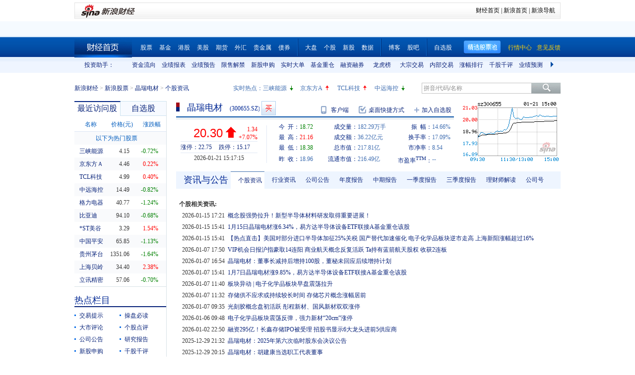

--- FILE ---
content_type: text/html; charset=gbk
request_url: http://vip.stock.finance.sina.com.cn/corp/go.php/vCB_AllNewsStock/symbol/sz300655.phtml
body_size: 13795
content:
<!doctype html>
<html>
<head>

<title>晶瑞电材(300655)个股资讯_新浪财经_新浪网</title>
<meta name="Keywords" content="晶瑞电材个股资讯,300655个股资讯,新浪财经晶瑞电材(300655)个股资讯" />
<meta name="Description" content="新浪财经晶瑞电材(300655)行情中心,为您提供晶瑞电材(300655)个股资讯信息数据查询." />
<meta http-equiv="Content-Type" content="text/html; charset=gb2312" />
<meta http-equiv="Content-Security-Policy" content="upgrade-insecure-requests">

<!--<link rel="Stylesheet" type="text/css" href="http://vip.stock.finance.sina.com.cn/corp/view/style/hangqing.css?ts=1.0" />-->
<link rel="Stylesheet" type="text/css" href="//n.sinaimg.cn/finance/stock/hq/src/hangqing.css?ts=1.0" />
<link rel="Stylesheet" type="text/css" href="http://vip.stock.finance.sina.com.cn/corp/view/style/dadan.css" />
<script src="http://www.sinaimg.cn/dy/js/jquery/jquery-1.7.2.min.js"></script>
<script type="text/javascript" src="http://finance.sina.com.cn/basejs/tool.js"></script>
<script type="text/javascript" src="http://finance.sina.com.cn/basejs/dataDrawer.js"></script>
<script src="http://i.sso.sina.com.cn/js/ssologin.js" type="text/javascript"></script>
<script src="http://finance.sina.com.cn/realstock/company/hotstock_daily_a.js"></script>

<script src="http://finance.sina.com.cn/realstock/company/sz300655/jsvar.js"></script>
<script type="text/javascript">
    var page_symbol = "sz300655";
	var page_name = "个股资讯";
/* BHPsnK7Cm94I1m1LT9oBbUxsAQI/tgPKy65jyFVorJxI+1EIO93Qt424Ixf9wBWPIGXcpKaSbXdJW/qND1DBRMwXtjHUVq5WkIPxRu8dYiHSMhK2rd+G4J8fJTsDMDuXXBGaU/JHe5/+DqKHxzt6MVAozqAWiOvIC008Tg== */
    //HOTSTOCK
	var hq_str_CFF_LIST="IF1309,IF1310,IF1312,IF1403";
    var bkSymbol = '';
    var wbAppKey = '3202088101';
	var mrq_mgsy = 0;
    var flashURL = 'http://finance.sina.com.cn/flash/cn.swf';

	//相关期货
	var RS = {};
	RS.corr_future = [];

/* aakhGmE98ukLIEw8saxPDzCRA32ofQbuZSCS/mEhxJJ8CdDKeSGGpRS/XExuxlvKqKRGdT/GY7cRrGaiEZ4xY8usVStXHA/KsVBPkl4xJZFQW7O8TOLuJ91WOi+jpDPU/MIG4IYQIsfhE2uejazG4F8ciEd+qXI2XPf+h/InzRQvIq3PRXmVN0nl4xTmRk6g1iu8G0RvbF1iCxhOIjk9oQ== */


//综合评级级别
var gradeLevel = 0;
//综合评级研究报告数量 ( TODO PHP写进页面)
var gradeAmt = 0;
//新股发行 增发  配股 现金分红
var bonus=[0,0,0,0];

/* 9P9++LWbuYr1M5AvHjt577edAmFLWT46g9UKY8oyOFZyLqqWUi0c6CWojvDUP1G/VqWML1qq8CKzxAZMYJvZdkjLtMsntNqj2EQPRA2YCAl1KL/qm0X2I7Z1CyNUhRkVpccsindNuPvJQpN1T/GINn5v7hJaxHx9qVcnzwhbvWQptDhrcoow3tbUe752LxxKw9o4PspURwSf6P1rS1cc+ihj6O8rIeHxosuZ8Q== */
</script>

<!--环球市场滚动条，依赖jquery，tool，dataDrawer-->
<script type="text/javascript" src="http://finance.sina.com.cn/basejs/gloabal_index_scroller.js"></script>

<!--搜索建议，无依赖-->
<script type="text/javascript" src="http://finance.sina.com.cn/basejs/suggestServer.js"></script>

<!--登录层，无依赖-->
<script type="text/javascript" src="http://finance.sina.com.cn/basejs/loginLayer.js"></script>

<!--行情页JS，依赖tool,ssologin-->
<!--<script src="http://vip.stock.finance.sina.com.cn/corp/view/script/hangqing.js"></script>-->
<!--<script type="text/javascript" src="http://n.sinaimg.cn/finance/66ceb6d9/20180326/hangqing.js?cn=1.2"></script>-->
<script type="text/javascript" src="//n.sinaimg.cn/finance/cn_bill/hangqing.js?cn=2.02"></script>

<script type="text/javascript">
//symbol:股票代码，num:单页的数量，page:第几页，sort:排序方式，asc：升序，volume：大单的数量，type：筛选方式，day：日期
var globalFilter = {"symbol":"sz300655", "num": 60, "page":1, "sort":"ticktime", "asc":0, "volume":40000, "amount":0, "type":0, "day":""};
//获取标准北京时间
//var StandardBJTime = Math.round(new Date().getTime() / 1000);
//$.getScript('http://counter.sina.com.cn/time?fm=JS');
</script>
</head>
<body>

<div class="wrap">
    <div class="secondaryHeader">
	    <div class="sHBorder">
		    <div class="sHLogo"><span><a href="http://finance.sina.com.cn/"><img src="http://i1.sinaimg.cn/dy/images/header/2009/standardl2nav_sina_new.gif" alt="新浪网" /></a><a href="http://finance.sina.com.cn/"><img src="http://i2.sinaimg.cn/dy/images/header/2009/standardl2nav_finance.gif" alt="新浪财经" /></a></span></div>
		    <div class="sHLinks"><a href="http://finance.sina.com.cn/">财经首页</a>&nbsp;|&nbsp;<a href="http://www.sina.com.cn/">新浪首页</a>&nbsp;|&nbsp;<a href="http://news.sina.com.cn/guide/">新浪导航</a></div>
	    </div>
    </div>
</div>
<!--end of 头部-->
<!--<div class="wrap topAD">
    <iframe src="http://finance.sina.com.cn/iframe/463/2008/0616/3.html" width="980" height="95" marginheight="0" marginwidth="0" scrolling="no" frameborder="0"></iframe>
</div>
--><!--顶部广告-->
<div class="tui">
	<div class="wrap">
		<script type="text/javascript">
		new GlobalIndexScroller(
			[
				[
					['sh000001','上证指数','cn','rup','http://biz.finance.sina.com.cn/suggest/lookup_n.php?q=sh000001&country=stock','','now,changeP,amount'],
					['sz399001','深证成指','cn','rup','http://biz.finance.sina.com.cn/suggest/lookup_n.php?q=sz399001&country=stock','','now,changeP,amount'],
					['sz399006','创业板指','cn','rup','http://biz.finance.sina.com.cn/suggest/lookup_n.php?q=sz399006&country=stock','','now,changeP,amount'],
					['HSI','恒生指数','hk','gup','http://biz.finance.sina.com.cn/suggest/lookup_n.php?q=HSI&country=hkstock']
				],
				[
					['.dji','道琼斯','us','gup','http://biz.finance.sina.com.cn/suggest/lookup_n.php?q=.dji&country=usstock'],
					['ixic','纳斯达克','us','gup','http://biz.finance.sina.com.cn/suggest/lookup_n.php?q=ixic&country=usstock'],
					['SX5E','斯托克50','b','gup',''],
					['UKX','英金融时报指数','b','gup',''],
					['NKY','日经指数','b','gup','']
				],
				[
					['CL','NYMEX原油','hf','gup','http://finance.sina.com.cn/money/future/CL/quote.shtml'],
					['GC','COMEX黄金','hf','gup','http://finance.sina.com.cn/money/future/quote_hf.html?GC'],
					['SI','COMEX白银','hf','gup','http://finance.sina.com.cn/money/future/quote_hf.html?SI'],
					['CAD','LME铜','hf','gup','http://finance.sina.com.cn/money/future/quote_hf.html?CAD']
				]
			]).stop();
		</script>
	</div>
</div>
<!--end of 环球市场滚动条-->
<div class="nav">
    <div class="wrap">
        <span class="a_right">
			<a href="http://vip.stock.finance.sina.com.cn/mkt/"><font color="#FAD00D">行情中心</font></a>
            <a href="https://gu.sina.cn/pc/feedback/"><font color="#FAD00D">意见反馈</font></a>
        </span>
        <a class="jxDown hideword" id="jxDown" suda-uatrack="key=nc2012_click&value=jxgpc_on">精选股票池</a>
        <a href="http://finance.sina.com.cn/" class="index hideword" target="_blank">财经首页</a><a href="http://finance.sina.com.cn/stock/index.shtml" target="_blank">股票</a><a href="http://finance.sina.com.cn/fund/index.shtml" target="_blank">基金</a><a href="http://finance.sina.com.cn/stock/hkstock/index.shtml" target="_blank">港股</a><a href="http://finance.sina.com.cn/stock/usstock/index.shtml" target="_blank">美股</a><a href="http://finance.sina.com.cn/futuremarket/" target="_blank">期货</a><a href="http://finance.sina.com.cn/forex/" target="_blank">外汇</a><a href="http://finance.sina.com.cn/nmetal/" target="_blank">贵金属</a><a href="http://finance.sina.com.cn/bond/" target="_blank">债券</a><span class="spliter"></span><a href="http://finance.sina.com.cn/column/jsy.html" target="_blank">大盘</a><a href="http://finance.sina.com.cn/column/ggdp.html" target="_blank">个股</a><a href="http://finance.sina.com.cn/stock/newstock/index.shtml" target="_blank">新股</a><a href="http://vip.stock.finance.sina.com.cn/q/go.php/vIR_CustomSearch/index.phtml" target="_blank">数据</a><span class="spliter"></span><a href="http://blog.sina.com.cn/lm/stock/" target="_blank">博客</a><a href="http://guba.sina.com.cn/" target="_blank">股吧</a><span class="spliter"></span><a href="http://vip.stock.finance.sina.com.cn/portfolio/main.php" target="_blank">自选股</a>
    </div>
</div>
<!--end of 导航-->
<div class="assistant">
	<div class="wrap clearfix">
		<div class="assistant-title">投资助手：</div>
        <div class="assistant-wrap">
        	<ul>
            	<li><a href="http://vip.stock.finance.sina.com.cn/moneyflow/" target="_blank" title="资金流向">资金流向</a></li>
                <li><a href="http://vip.stock.finance.sina.com.cn/q/go.php/vFinanceAnalyze/kind/mainindex/index.phtml" target="_blank" title="业绩报表">业绩报表</a></li>
                <li><a href="http://vip.stock.finance.sina.com.cn/q/go.php/vFinanceAnalyze/kind/performance/index.phtml" target="_blank" title="业绩预告">业绩预告</a></li>
                <li><a href="http://vip.stock.finance.sina.com.cn/q/go.php/vInvestConsult/kind/xsjj/index.phtml" target="_blank" title="限售解禁">限售解禁</a></li>
				<li><a href="http://vip.stock.finance.sina.com.cn/corp/go.php/vRPD_NewStockIssue/page/1.phtml" target="_blank" title="新股申购">新股申购</a></li>
                <li><a href="http://vip.stock.finance.sina.com.cn/quotes_service/view/cn_bill_sum.php" target="_blank" title="实时大单">实时大单</a></li>
                <li><a href="http://vip.stock.finance.sina.com.cn/fund_center/index.html#jjcczcg" target="_blank" title="基金重仓">基金重仓</a></li>
                <li><a href="http://vip.stock.finance.sina.com.cn/q/go.php/vInvestConsult/kind/rzrq/index.phtml" target="_blank" title="融资融券">融资融券</a></li>
                <li><a href="http://vip.stock.finance.sina.com.cn/q/go.php/vInvestConsult/kind/lhb/index.phtml" target="_blank" title="龙虎榜">龙虎榜</a></li>
				<li><a href="http://vip.stock.finance.sina.com.cn/q/go.php/vInvestConsult/kind/dzjy/index.phtml" target="_blank" title="大宗交易">大宗交易</a></li>
				<li><a href="http://vip.stock.finance.sina.com.cn/q/go.php/vInvestConsult/kind/nbjy/index.phtml" target="_blank" title="内部交易">内部交易</a></li>
                <li><a href="http://vip.stock.finance.sina.com.cn/mkt/#stock_hs_up" target="_blank" title="涨幅排行">涨幅排行</a></li>
				<li><a href="http://vip.stock.finance.sina.com.cn/q/go.php/vInvestConsult/kind/qgqp/index.phtml" target="_blank" title="千股千评">千股千评</a></li>
                <li><a href="http://vip.stock.finance.sina.com.cn/q/go.php/vPerformancePrediction/kind/eps/index.phtml" target="_blank" title="业绩预测">业绩预测</a></li>
				<li><a href="http://vip.stock.finance.sina.com.cn/q/go.php/vIR_RatingNewest/index.phtml" target="_blank" title="券商评级">券商评级</a></li>
                <li><a href="http://screener.finance.sina.com.cn/?f=stock" target="_blank" title="条件选股">条件选股</a></li>
                <li><a href="http://vip.stock.finance.sina.com.cn/datacenter/hqstat.html#jdgd" target="_blank" title="阶段统计">阶段统计</a></li>
                <li><a href="http://finance.sina.com.cn/money/globalindex/" target="_blank" title="环球股指">环球股指</a></li>
                <li><a href="http://finance.sina.com.cn/qizhi/hs300.html" target="_blank" title="沪深300">沪深300</a></li>
                <li><a href="http://biz.finance.sina.com.cn/company/compare/compare.php?stock_code=000001" target="_blank" title="财务对比">财务对比</a></li>
            </ul>
        </div>
        <a href="javascript:;" class="prevBtn">上一组</a>
        <a href="javascript:;" class="nextBtn">下一组</a>
	</div>
</div>
<!--end of 投资助手-->
<style>
.assistant {background:url(http://www.sinaimg.cn/cj/realstock/2012/images/back_r_h.2.png) 0 -176px repeat-x;}
.assistant .wrap {position:relative;}
.assistant-title {float:left; width:80px; height:32px; text-align:right; line-height:32px; color:#0a227a;}
.assistant-wrap {float:left; _display:inline; position:relative; width:840px; height:32px; overflow:hidden; margin-left:30px;}
.assistant-wrap ul {width:9000px; position:absolute; left:0; top:0;}
.assistant-wrap li {float:left; width:60px; text-align:center; line-height:32px;}
.assistant-wrap li a,
.assistant-wrap li a:visited,
.assistant-wrap li a:hover {color:#0a227a;}
.assistant .prevBtn,
.assistant .nextBtn {position:absolute; top:0; height:32px; width:30px; line-height:99; overflow:hidden; background-image:url(http://vip.stock.finance.sina.com.cn/corp/view/images/icon.png);}
.assistant .prevBtn {left:80px; background-position:12px 9px;}
.assistant .nextBtn {right:0px; background-position:10px -21px;}
</style>
<script>
(function($){
	var $prevBtn = $(".assistant .prevBtn");
	var $nextBtn = $(".assistant .nextBtn");
	var $ul = $(".assistant-wrap ul");
	var $aLi = $(".assistant-wrap li");
	var wrapWidth = $(".assistant-wrap").width();
	var totalWidth = $aLi.width() * $aLi.length;
	
	$prevBtn.click(function(){
		var newLeft = $ul.position().left + 60 * 5;
		if(newLeft > 0) {
			$ul.stop().animate({"left":0},function(){
				$nextBtn.show();
				$prevBtn.hide();
			})
			return;
		}
		$ul.stop().animate({"left":newLeft},function(){
			$nextBtn.show();
		});
	})
	
	$nextBtn.click(function(){
		var newLeft = $ul.position().left - 60 * 5;
		if(newLeft < wrapWidth - totalWidth) {
			newLeft = wrapWidth - totalWidth;
			$ul.stop().animate({"left":newLeft},function(){
				$prevBtn.show();
				$nextBtn.hide();
			})
			return;
		}
		$ul.stop().animate({"left":newLeft},function(){
			$prevBtn.show();	
		});
	})
	
	$prevBtn.hide();
	if(totalWidth <= wrapWidth) {
		$nextBtn.hide();	
	}
})(jQuery)
</script>
<div class="topbar">
    <div class="wrap clearfix">
        <div class="crumbs a_blue_d_all">
            <a href="http://finance.sina.com.cn/">新浪财经</a> &gt; <a href="http://finance.sina.com.cn/stock/">新浪股票</a> &gt; <a href="http://finance.sina.com.cn/realstock/company/sz300655/nc.shtml">晶瑞电材</a> &gt; <span>个股资讯</span>
        </div>
        <div class="search">
            <form action="http://biz.finance.sina.com.cn/suggest/lookup_n.php" method="get">
                <input type="text" id="suggest_top" name="q" autocomplete="off" class="txt" onfocus="this.style.color='#333';" onblur="if(this.value == '')this.style.color='';" /><input type="submit" class="btn" value="" />
                <input type="hidden" name="country" value="stock" />
            </form>
            <script type="text/javascript">
                var suggest0 = new SuggestServer();
                suggest0.bind({
                    "input": "suggest_top", //*(必选) 指定suggest绑定的对象 [string|HTMLElement.input]
                    "value": "@2@",
                    //~  "loader": "suggest_loader", // 可指定js读取用的公共容器 [string|HTMLElement]
                    "default": "拼音/代码/名称", // 可指定input默认值 [string] 默认空
                    "type": "stock", // 类型 [string] 例如"stock"、"23"、"11,12"
                    "link": "http://biz.finance.sina.com.cn/suggest/lookup_n.php?country=@type@&q=@code@", // 备选项点击的url 不设置则不可点击 [string]
                    "target" : "_self",
                    "callback": null // 选定提示行时的回调方法，回调该方法时传入当前input内value [function|null]
                });
            </script>
        </div>
        <style>
        #HOTSTOCK_SHOW_DIV {width:360px; height:32px; line-height:32px;}
		#HOTSTOCK_SHOW_DIV h4 {float:left; font-size:12px;}
		#HOTSTOCK_SHOW_DIV ul {float:left;}
		#HOTSTOCK_SHOW_DIV ul li {float:left; width:75px;}
		#HOTSTOCK_SHOW_DIV li a {float:left;}
		#HOTSTOCK_SHOW_DIV li span {float:left; width:20px; height:32px; background-image:url(http://vip.stock.finance.sina.com.cn/corp/view/images/icon.png);}
		#HOTSTOCK_SHOW_DIV li .hot_stock_operator_up {background-position:6px -50px;}
		#HOTSTOCK_SHOW_DIV li .hot_stock_operator_fair {background-position:6px -78px;}
		#HOTSTOCK_SHOW_DIV li .hot_stock_operator_down {background-position:6px -109px;}
        </style>
        <div class="promot a_blue_l_all blue_l">
            <div id="HOTSTOCK_SHOW_DIV">
            	<h4>实时热点：</h4>
            	<ul>
                	<li><a href="http://finance.sina.com.cn/realstock/company/sz002024/nc.shtml">苏宁云商</a><span class="hot_stock_operator_up" data-code="sz002024"></span></li>
                    <li><a href="http://finance.sina.com.cn/realstock/company/sz002024/nc.shtml">苏宁云商</a><span class="hot_stock_operator_fair"></span></li>
                    <li><a href="http://finance.sina.com.cn/realstock/company/sz002024/nc.shtml">苏宁云商</a><span class="hot_stock_operator_down"></span></li>
                    <li><a href="http://finance.sina.com.cn/realstock/company/sz002024/nc.shtml">苏宁云商</a><span class="hot_stock_operator_up"></span></li>
                </ul>
            </div>
            <!--end of #HOTSTOCK_SHOW_DIV-->
        </div>
        <!--end of .promot-->
        <script>
        (function(){
			var src = "http://finance.sina.com.cn/realstock/company/hotstock_daily_a.js";
			getScript(src,function(){
				var hotStockDiv = document.getElementById("HOTSTOCK_SHOW_DIV")
				var oUl = hotStockDiv.getElementsByTagName("ul")[0];
				var aSpan = hotStockDiv.getElementsByTagName("span");
				var innerHtmlStr = "";
				var aHot = [];
				var codeStr = "";
				for(var i=0; i<4; i++) {
					aHot.push("s_" + hotstock_daily_a[i][0]);
					innerHtmlStr += '<li><a href="http://finance.sina.com.cn/realstock/company/'+ hotstock_daily_a[i][0] +'/nc.shtml">'+ hotstock_daily_a[i][1] +'</a><span  data-code="' + hotstock_daily_a[i][0] + '"></span></li>';
				}
				oUl.innerHTML = innerHtmlStr;
				codeStr = aHot.join(",");
				checkHotStork();
				setInterval(checkHotStork,6000);

				function checkHotStork() {
					var src = "http://hq.sinajs.cn/list=" + codeStr;
					getScript(src,function(){
						for(var i=0; i<4; i++) {
							var arr = window['hq_str_'+aHot[i]].split(",");
							if(parseFloat(arr[2]) > 0) {
								aSpan[i].className = "hot_stock_operator_up";
							}
							else if(parseFloat(arr[2]) < 0) {
								aSpan[i].className = "hot_stock_operator_down";
							}
							else {
								aSpan[i].className = "hot_stock_operator_fair";
							}
						}
					})
				}
			});
		})()
        </script>
    </div>
</div>
<!--end of .topbar-->

<div class="wrap main_wrap clearfix">

	<div class="L">
        <div class="v_p data_table" id="tcVP">
            <div class="tabs">
                <div class="tab on">最近访问股</div>
                <div class="tab last"><a href="http://watchlist.finance.sina.com.cn/portfolio/view/main.php" target="_blank">自选股</a></div>
            </div>
            <div class="cont a_blue_d_all" style="display:block;">
                <table cellpadding="0" border="0" cellspacing="0">
                    <thead>
                        <tr>
                            <th>名称</th>
                            <th>价格(元)</th>
                            <th><a href="javascript:void(0)" id="sortBtnV">涨跌幅</a></th>
                        </tr>
                    </thead>
                    <tbody id="tbodyVisited"></tbody>
                    <tbody id="tbodyHot">
                        <tr>
                            <td colspan="3" class="hot_title">以下为热门股票</td>
                        </tr>
                    </tbody>
                </table>
            </div>
            <div class="cont a_blue_d_all">
                <div class="blue_d" id="portLoginFalse">
                    查看自选股请先
                    <a href="javascript:void(0)" id="port_show_login" class="login_btn_s">登录</a>
                </div>
                <div class="" id="portLoginTrue">
                    <div class="port_hq">
                        <table cellpadding="0" border="0" cellspacing="0">
                            <thead>
                                <tr>
                                    <th>名称</th>
                                    <th>价格(元)</th>
                                    <th><a href="javascript:void(0)" id="sortBtnP">涨跌幅</a></th>
                                </tr>
                            </thead>
                            <tbody id="tbodyPort"></tbody>
                        </table>
                    </div>
                    <div class="port_m_link">
                        <a href="http://watchlist.finance.sina.com.cn/portfolio/view/main.php" target="_blank" class="a_blue_d_all">管理自选股</a>
                    </div>
                    <div class="port_nick clearfix a_blue_l_all blue_l">
                        <span id="portNick" title="我是谁？">^_^</span>
                        <a href="javascript:void(0)" id="portLogoutBtn">退出</a>
                    </div>
                </div>
            </div>
        </div>
        <script type="text/javascript">
            visitedAndPort.init();
        </script>
        <div class="spliter_15"></div>

        <div class="title_blue">
            <h2>热点栏目</h2>
        </div>
        <div class="hot_column a_blue_d_all" id="hotColumn">
            <ul class="clearfix li_point">
                <li data-hot-column="0"><a href="http://finance.sina.com.cn/focus/jyts/index.shtml" target="_blank">交易提示</a></li>
                <li data-hot-column="1"><a href="http://finance.sina.com.cn/stock/cpbd/" target="_blank">操盘必读</a></li>
                <li data-hot-column="2"><a href="http://roll.finance.sina.com.cn/finance/zq1/gsjsy/index.shtml" target="_blank">大市评论</a></li>
                <li data-hot-column="3"><a href="http://finance.sina.com.cn/column/ggdp.shtml" target="_blank">个股点评</a></li>
                <li data-hot-column="4"><a href="http://vip.stock.finance.sina.com.cn/corp/view/vCB_AllMemordDetail.php?stockid=300655" target="_blank">公司公告</a></li>
                <li data-hot-column="5"><a href="http://vip.stock.finance.sina.com.cn/q/go.php/vReport_List/kind/search/index.phtml?symbol=300655&t1=all" target="_blank">研究报告</a></li>
                <li data-hot-column="6"><a href="http://vip.stock.finance.sina.com.cn/corp/go.php/vRPD_NewStockIssue/page/1.phtml" target="_blank">新股申购</a></li>
                <li data-hot-column="7"><a href="http://vip.stock.finance.sina.com.cn/q/go.php/vInvestConsult/kind/qgqp/index.phtml" target="_blank">千股千评</a></li>
                <li data-hot-column="8"><a href="http://vip.stock.finance.sina.com.cn/moneyflow/#!ssfx!sz300655" target="_blank" style="color:Red">资金流向</a></li>
                <li data-hot-column="9"><a href="http://finance.sina.com.cn/focus/zqbjh/" target="_blank">证券报</a></li>
            </ul>
        </div>
        <script>
        (function(){
			var $aLi = $("#hotColumn li");
			var $ul = $("#hotColumn ul");
			$aLi.click(function(){
				Cookie.set("hotColumn",$(this).data("hotColumn"),{
					expires:30
				});
			})
			var index = Cookie.get("hotColumn");
			$aLi.eq(index).prependTo($ul);
		})()
        </script>
		<div class="spliter_15"></div>

        <div class="louver a_blue_d_all" id="louver">
            <div class="top_oper">
                <a href="javascript:void(0)" id="louverAllUnfold">展开全部</a>
                <a href="javascript:void(0)" id="louverAllFold">收起全部</a>
            </div>
            <div class="louver_sec">
                <div class="sec_title">
                    <h3>投资工具</h3>
                </div>
                <div class="sec_cont">
                    <ul>
                        <li><a href="http://vip.stock.finance.sina.com.cn/q/go.php/vInvestConsult/kind/lhb/index.phtml" target="_blank">数据中心</a></li>
						<li style="display: none;"><a href="http://screener.finance.sina.com.cn/?from=cnstock" target="_blank">条件选股</a></li>
                        <li><a href="http://biz.finance.sina.com.cn/company/compare/compare.php?stock_code=300655" target="_blank">财务对比</a></li>
						<li style="display: none;"><a href="http://finance.sina.com.cn/stock/message/gxq/sz300655/ggzd.html" target="_blank">个股诊断</a></li>
                    </ul>
                </div>
                <div class="sec_btn"><!--<a></a>--></div>
            </div>
            <div class="louver_sec">
                <div class="sec_title">
                    <h3>行情走势</h3>
                </div>
                <div class="sec_cont row_num_5">
                    <ul>
                        <li><a href="http://vip.stock.finance.sina.com.cn/quotes_service/view/cn_bill.php?symbol=sz300655" target="_blank">大单追踪</a></li>
                        <li><a href="http://vip.stock.finance.sina.com.cn/quotes_service/view/vMS_tradedetail.php?symbol=sz300655" target="_blank">成交明细</a></li>
                        <li><a href="http://vip.stock.finance.sina.com.cn/quotes_service/view/cn_price.php?symbol=sz300655" target="_blank">分价统计</a></li>
                        <li><a href="http://vip.stock.finance.sina.com.cn/quotes_service/view/cn_price_history.php?symbol=sz300655" target="_blank">持仓分析</a></li>
                        <li><a href="http://vip.stock.finance.sina.com.cn/q/go.php/vInvestConsult/kind/rzrqstock/index.phtml?symbol=sz300655&bdate=2026-01-01&edate=2026-01-21" target="_blank">融资融券</a></li>
                        <li><a href="http://vip.stock.finance.sina.com.cn/q/go.php/vInvestConsult/kind/dzjy/index.phtml?symbol=sz300655&bdate=2026-01-01&edate=2026-01-21" target="_blank">大宗交易</a></li>
                        <li><a href="http://vip.stock.finance.sina.com.cn/q/go.php/vInvestConsult/kind/nbjy/index.phtml?symbol=sz300655&bdate=2026-01-01&edate=2026-01-21" target="_blank">内部交易</a></li>
						<li><a href="http://vip.stock.finance.sina.com.cn/q/go.php/vInvestConsult/kind/lhbstock/index.phtml?symbol=sz300655&bdate=2026-01-01&edate=2026-01-21" target="_blank">龙虎榜</a></li>
                    </ul>
                </div>
                <div class="sec_btn"></div>
            </div>
            <div class="louver_sec">
                <div class="sec_title">
                    <h3><a href="http://vip.stock.finance.sina.com.cn/corp/go.php/vCI_CorpInfo/stockid/300655.phtml" target="_blank" class="a_blue_d_s">公司资料</a></h3>
                </div>
                <div class="sec_cont">
                    <ul>
                        <li><a href="http://vip.stock.finance.sina.com.cn/corp/go.php/vCI_CorpInfo/stockid/300655.phtml" target="_blank">公司简介</a></li>
                        <li><a href="http://vip.stock.finance.sina.com.cn/corp/go.php/vCI_CorpManager/stockid/300655.phtml" target="_blank">公司高管</a></li>
                        <li><a href="http://vip.stock.finance.sina.com.cn/corp/go.php/vCI_CorpOtherInfo/stockid/300655/menu_num/2.phtml" target="_blank">所属行业</a></li>
                        <li><a href="http://vip.stock.finance.sina.com.cn/corp/go.php/vCI_CorpOtherInfo/stockid/300655/menu_num/5.phtml" target="_blank">所属概念</a></li>

                        <li><a href="http://vip.stock.finance.sina.com.cn/corp/go.php/vCI_CorpRule/stockid/300655.phtml" target="_blank">公司章程</a></li><!--
                        <li><a href="http://vip.stock.finance.sina.com.cn/corp/go.php/vCI_CorpOtherInfo/stockid/300655/menu_num/0.phtml" target="_blank">证券资料</a></li>
                        <li><a href="http://vip.stock.finance.sina.com.cn/corp/go.php/vCI_CorpOtherInfo/stockid/300655.phtml" target="_blank">相关资料</a></li>
                        --><li><a href="http://vip.stock.finance.sina.com.cn/corp/go.php/vCI_CorpXiangGuan/stockid/300655.phtml" target="_blank">相关证券</a></li>
                        <li><a href="http://vip.stock.finance.sina.com.cn/corp/go.php/vCI_CorpXiangGuan/stockid/300655.phtml#SSZS" target="_blank">所属指数</a></li>
                        <li><a href="http://vip.stock.finance.sina.com.cn/corp/go.php/vCI_CorpXiangGuan/stockid/300655.phtml#SSX" target="_blank">所属系别</a></li>
                    </ul>
                </div>
                <div class="sec_btn"><a></a></div>
            </div>
            <div class="louver_sec">
                <div class="sec_title">
                    <h3><a href="http://vip.stock.finance.sina.com.cn/corp/go.php/vISSUE_ShareBonus/stockid/300655.phtml" target="_blank" class="a_blue_d_s">发行分配</a></h3>
                </div>
                <div class="sec_cont row_num_2">
                    <ul>
                        <li><a href="http://vip.stock.finance.sina.com.cn/corp/go.php/vISSUE_ShareBonus/stockid/300655.phtml" target="_blank">分红送配</a></li>
                        <li><a href="http://vip.stock.finance.sina.com.cn/corp/go.php/vISSUE_NewStock/stockid/300655.phtml" target="_blank">新股发行</a></li>
                        <li><a href="http://vip.stock.finance.sina.com.cn/q/go.php/vInvestConsult/kind/xsjj/index.phtml?symbol=sz300655" target="_blank">限售解禁</a></li>
                        <li><a href="http://vip.stock.finance.sina.com.cn/corp/go.php/vISSUE_AddStock/stockid/300655.phtml" target="_blank">增发</a></li>

<!--                        <li><a href="http://vip.stock.finance.sina.com.cn/corp/go.php/vISSUE_TransferableBond/stockid/--><!--.phtml" target="_blank">可转债</a></li>-->
<!--                        <li><a href="http://vip.stock.finance.sina.com.cn/corp/go.php/vISSUE_CollectFund/stockid/--><!--.phtml" target="_blank">募资投向</a></li>-->
                        <li><a href="http://vip.stock.finance.sina.com.cn/corp/go.php/vISSUE_RaiseExplanation/stockid/300655.phtml" target="_blank">招股说明书</a></li>
                        <li><a href="http://vip.stock.finance.sina.com.cn/corp/go.php/vISSUE_MarketBulletin/stockid/300655.phtml" target="_blank">上市公告</a></li>
                    </ul>
                </div>
                <div class="sec_btn"><a></a></div>
            </div>
            <div class="louver_sec">
                <div class="sec_title">
                    <h3><a href="http://vip.stock.finance.sina.com.cn/corp/go.php/vCI_StockStructure/stockid/300655.phtml" target="_blank" class="a_blue_d_s">股本股东</a></h3>
                </div>
                <div class="sec_cont">
                    <ul>
                        <li><a href="http://vip.stock.finance.sina.com.cn/corp/go.php/vCI_StockStructure/stockid/300655.phtml" target="_blank">股本结构</a></li>
                        <li><a href="http://vip.stock.finance.sina.com.cn/corp/go.php/vCI_StockHolder/stockid/300655/displaytype/30.phtml" target="_blank">主要股东</a></li>
                        <li><a href="http://vip.stock.finance.sina.com.cn/corp/go.php/vCI_CirculateStockHolder/stockid/300655/displaytype/30.phtml" target="_blank">流通股东</a></li>
                        <li><a href="http://vip.stock.finance.sina.com.cn/corp/go.php/vCI_FundStockHolder/stockid/300655/displaytype/30.phtml" target="_blank">基金持股</a></li>
                    </ul>
                </div>
                <div class="sec_btn"><!--<a></a>--></div>
            </div>
            <div class="louver_sec">
                <div class="sec_title">
                    <h3><a href="http://vip.stock.finance.sina.com.cn/corp/go.php/vCB_AllBulletin/stockid/300655.phtml" target="_blank" class="a_blue_d_s">公司公告</a></h3>
                </div>
                <div class="sec_cont row_num_3">
                    <ul>
                        <li><a href="http://vip.stock.finance.sina.com.cn/corp/go.php/vCB_AllBulletin/stockid/300655.phtml" target="_blank">最新公告</a></li>
                        <li><a href="http://vip.stock.finance.sina.com.cn/corp/go.php/vCB_Bulletin/stockid/300655/page_type/ndbg.phtml" target="_blank">年报</a></li>
                        <li><a href="http://vip.stock.finance.sina.com.cn/corp/go.php/vCB_Bulletin/stockid/300655/page_type/zqbg.phtml" target="_blank">半年报</a></li>
                        <li><a href="http://vip.stock.finance.sina.com.cn/corp/go.php/vCB_Bulletin/stockid/300655/page_type/yjdbg.phtml" target="_blank">一季报</a></li>
                        <li><a href="http://vip.stock.finance.sina.com.cn/corp/go.php/vCB_Bulletin/stockid/300655/page_type/sjdbg.phtml" target="_blank">三季报</a></li>
                    </ul>
                </div>
                <div class="sec_btn"><!--<a></a>--></div>
            </div>
            <div class="louver_sec">
                <div class="sec_title">
                    <h3><a href="http://vip.stock.finance.sina.com.cn/corp/go.php/vFD_FinanceSummary/stockid/300655/displaytype/4.phtml" target="_blank" class="a_blue_d_s">财务数据</a></h3>
                </div>
                <div class="sec_cont row_num_4">
                    <ul>
                        <li><a href="http://vip.stock.finance.sina.com.cn/corp/go.php/vFD_FinanceSummary/stockid/300655/displaytype/4.phtml" target="_blank">财务摘要</a></li>
                        <li><a href="http://vip.stock.finance.sina.com.cn/corp/go.php/vFD_FinancialGuideLine/stockid/300655/displaytype/4.phtml" target="_blank">财务指标</a></li>
                        <li><a href="http://vip.stock.finance.sina.com.cn/corp/go.php/vFD_BalanceSheet/stockid/300655/ctrl/part/displaytype/4.phtml" target="_blank">资产负债表</a></li>
                        <li><a href="http://vip.stock.finance.sina.com.cn/corp/go.php/vFD_ProfitStatement/stockid/300655/ctrl/part/displaytype/4.phtml" target="_blank">利润表</a></li>
                        <li><a href="http://vip.stock.finance.sina.com.cn/corp/go.php/vFD_CashFlow/stockid/300655/ctrl/part/displaytype/4.phtml" target="_blank">现金流量表</a></li>
                        <li><a href="http://vip.stock.finance.sina.com.cn/corp/go.php/vFD_AchievementNotice/stockid/300655.phtml" target="_blank">业绩预告</a></li>
                        <li><a href="http://vip.stock.finance.sina.com.cn/corp/go.php/vFD_DupontAnalysis/stockid/300655/displaytype/10.phtml" target="_blank">杜邦分析</a></li>
                        <li><a href="http://vip.stock.finance.sina.com.cn/corp/go.php/vFD_BenifitChange/stockid/300655/displaytype/4.phtml" target="_blank">股东权益增减</a></li>
                        <!--
                        <li><a href="http://vip.stock.finance.sina.com.cn/corp/go.php/vFD_BalanceSheet_Text/stockid/300655/type/1040.phtml" target="_blank">资产负债表附注</a></li>
                        <li><a href="http://vip.stock.finance.sina.com.cn/corp/go.php/vFD_BalanceSheet_Text/stockid/300655/type/1070.phtml" target="_blank">利润表附注</a></li>
                        <li><a href="http://vip.stock.finance.sina.com.cn/corp/go.php/vFD_BalanceSheet_Text/stockid/300655/type/1079.phtml" target="_blank">现金流量表附注</a></li>
                        <li><a href="http://vip.stock.finance.sina.com.cn/corp/go.php/vFD_FootNotes/stockid/300655.phtml" target="_blank">财务附注</a></li>
                        <li><a href="http://vip.stock.finance.sina.com.cn/corp/go.php/vFD_BadAccount/stockid/300655/displaytype/4.phtml" target="_blank">坏账准备</a></li>
                        <li><a href="http://vip.stock.finance.sina.com.cn/corp/go.php/vFD_AssetDevalue/stockid/300655/displaytype/4.phtml" target="_blank">资产减值准备</a></li>
                        <li><a href="http://vip.stock.finance.sina.com.cn/corp/go.php/vFD_PayTax/stockid/300655/displaytype/4.phtml" target="_blank">应缴增值税</a></li>
                        -->
                    </ul>
                </div>
                <div class="sec_btn">
<!--                    <a></a>-->
                </div>
            </div>
            <div class="louver_sec">
                <div class="sec_title">
                    <h3><a href="http://vip.stock.finance.sina.com.cn/corp/go.php/vGP_StockHolderMeeting/stockid/300655.phtml" target="_blank" class="a_blue_d_s">重大事项</a></h3>
                </div>
                <div class="sec_cont row_num_1">
                    <ul>
                        <li><a href="http://vip.stock.finance.sina.com.cn/corp/go.php/vGP_StockHolderMeeting/stockid/300655.phtml" target="_blank">股东大会</a></li>
                        <li><a href="http://vip.stock.finance.sina.com.cn/corp/go.php/vGP_RelatedTrade/stockid/300655.phtml" target="_blank">关联交易</a></li>

                        <li><a href="http://vip.stock.finance.sina.com.cn/corp/go.php/vGP_Lawsuit/stockid/300655.phtml" target="_blank">诉讼仲裁</a></li>
                        <li><a href="http://vip.stock.finance.sina.com.cn/corp/go.php/vGP_GetOutOfLine/stockid/300655.phtml" target="_blank">违规记录</a></li>
                        <li><a href="http://vip.stock.finance.sina.com.cn/corp/go.php/vGP_Assurance/stockid/300655.phtml" target="_blank">对外担保</a></li>
                    </ul>
                </div>
                <div class="sec_btn"><a></a></div>
            </div>
        </div>
    </div>    <!--end of 左侧-->


    <div class="R">
        <div class="block_hq clearfix">
            <div class="hq_L">
                <div class="hq_title">
                    <a href="http://i.finance.sina.com.cn/zixuan,stock" target="_blank" class="a_blue_d_all add_port" id="holdStatus" suda-uatrack="key=nc2012_click&value=addPort">加入自选股</a>
                    <a href="http://stock.finance.sina.com.cn/shortcut.php" target="_blank" title="下载本页面的快捷方式，下次可以直接点击进入" class="a_blue_d_all add_port" onclick="this.href='http://stock.finance.sina.com.cn/shortcut.php?url=' + encodeURIComponent('http://finance.sina.com.cn/realstock/company/sz300655/nc.shtml?f=shortcut') + '&name=' + encodeURIComponent('晶瑞电材(300655)_新浪财经')" style="background-position:0px 5px;padding-left:20px;margin-right:20px;" id="getShortcut" suda-uatrack="key=nc2012_click&value=shortcut">桌面快捷方式</a>
					<a href="http://m.sina.com.cn/m/finance.html" target="_blank" class="a_blue_d_all add_port" style="background-position:0px -27px;padding-left:20px;margin-right:20px;">客户端</a>
					<script type="text/javascript">
					if(/\((iPhone|iPad|iPod)/i.test(navigator.userAgent))
					{
						document.getElementById('getShortcut').style.display = 'none';
					}
					</script>
					<a href="http://finance.sina.com.cn/realstock/company/sz300655/nc.shtml">
                    <h1 id="stockName">晶瑞电材<span>(300655.SZ)</span></h1>
					</a>
					<span class="stock_tip">
											<a title="模拟交易 跟高手一起炒股" class="t_buy" href="http://jiaoyi.sina.com.cn/jy/stock/buy/" target="_blank"><img src="http://www.sinaimg.cn/cj/realstock/2012/images/buy.png" alt="" /></a>
					</span>
                </div>

                <div class="hq_details has_limit" id="hq">
                    <div class="price_time">
                        <div class="price clearfix" id="trading">
                            <div class="change">
                                <div id="change" class="@UD_change@">@change@</div>
                                <div id="changeP" class="@UD_change@">@changeP@</div>
                            </div>
                            <div id="arrow" class="arrow arrow_@UD_change@"></div>
                            <div id="price" class="@UD_change@">@now@</div>
                            <div class="ud_limit" id="ud_limie">
                                <div>涨停：@up_limit@</div>
                                <div>跌停：@down_limit@</div>
                            </div>
                        </div>
                        <div class="price" id="closed">
                            停牌
                        </div>
                        <div class="time" id="hqTime">
                            @date@ @time@
                        </div>
                        <div class="time blue_l" id="hqPause">临时停牌</div>
                    </div>
                    <div class="other" id="hqDetails">
                        <table border="0" cellpadding="0" cellspacing="0">
                            <colgroup>
                                <col width="60" />
                                <col width="50" />
                                <col width="60" />
                                <col width="70" />
                                <col width="70" />
                                <col width="40" />
                            </colgroup>
                            <tbody>
                                <tr>
                                    <th>今&nbsp;&nbsp;开：</th>
                                    <td class="@UD_open_color@">@open@</td>
                                    <th>成交量：</th>
                                    <td>@volume@</td>
                                    <th>振&nbsp;&nbsp;幅：</th>
                                    <td>@swing@</td>
                                </tr>
                                <tr>
                                    <th>最&nbsp;&nbsp;高：</th>
                                    <td class="@UD_high_color@">@high@</td>
                                    <th>成交额：</th>
                                    <td>@amount@</td>
                                    <th>换手率：</th>
                                    <td>@turnover@</td>
                                </tr>
                                <tr>
                                    <th>最&nbsp;&nbsp;低：</th>
                                    <td class="@UD_low_color@">@low@</td>
                                    <th>总市值：</th>
                                    <td>@totalShare@</td>
                                    <th>市净率：</th>
                                    <td>@pb@</td>
                                </tr>
                                <tr>
                                    <th>昨&nbsp;&nbsp;收：</th>
                                    <td>@preClose@</td>
                                    <th>流通市值：</th>
                                    <td>@cvs@</td>
									<th>市盈率<sup>TTM</sup>：</th>
									<td>@pe@</td>
								</tr>
                            </tbody>
                        </table>
                    </div>
                </div>

            </div>

            <div class="hq_R">
            	<a href="http://finance.sina.com.cn/realstock/company/sz300655/nc.shtml"><img id="imgHqImage" src="#" /></a>
            </div>
        </div>
        <script type="text/javascript">
            (function($) { $(function() {hq.init();});})(jQuery);
        </script>
		<script type="text/javascript">
			var imgSrc = "http://image.sinajs.cn/newchart/small/b" + window.globalFilter["symbol"] + ".gif?" + (new Date()).getTime();
			setInterval($("#imgHqImage").attr("src",imgSrc), 1 * 60 * 1000);
		</script><style type="text/css">
    #comInfo1 td,
    #comInfo1 th{border: 1px solid #DCE5F4;height: 26px;line-height: 22px;width:100px;}
    #comInfo1 .ct{color:#0A227A;padding-left:10px;}
    #comInfo1 .cc{color:#005CBF;padding-left:10px;}
    #comInfo1 .ccl{color:#005CBF;padding-left:10px;width:590px;}
    .ca{color:#0A227A;font-size:15px;}
    .r-menu li {float: left; padding: 0 5px 0 15px;}
</style>
<ul class="r-menu">
    <li class="label">资讯与公告</li>
    <li class="menu-select-on"><a href="http://vip.stock.finance.sina.com.cn/corp/go.php/vCB_AllNewsStock/symbol/sz300655.phtml">个股资讯</a></li>
    <li><a href="http://vip.stock.finance.sina.com.cn/corp/go.php/stockIndustryNews/symbol/sz300655.phtml">行业资讯</a></li>
    <li><a href="http://vip.stock.finance.sina.com.cn/corp/go.php/vCB_AllBulletin/stockid/300655.phtml">公司公告</a></li>
    <li><a href="http://vip.stock.finance.sina.com.cn/corp/go.php/vCB_Bulletin/stockid/300655/page_type/ndbg.phtml">年度报告</a></li>
    <li><a href="http://vip.stock.finance.sina.com.cn/corp/go.php/vCB_BulletinZhong/stockid/300655/page_type/zqbg.phtml">中期报告</a></li>
    <li><a href="http://vip.stock.finance.sina.com.cn/corp/go.php/vCB_BulletinYi/stockid/300655/page_type/yjdbg.phtml">一季度报告</a></li>
    <li><a href="http://vip.stock.finance.sina.com.cn/corp/go.php/vCB_BulletinSan/stockid/300655/page_type/sjdbg.phtml">三季度报告</a></li>
    <li><a href="http://vip.stock.finance.sina.com.cn/corp/go.php/vCB_FinManDiv/symbol/sz300655.phtml">理财师解读</a></li>
    <li><a href="http://vip.stock.finance.sina.com.cn/corp/go.php/vCB_AllNewsGSH/symbol/sz300655.phtml">公司号</a></li>
</ul>
<div id="con02-7" class="tagmain" style="margin-top:20px;line-height: 23px;">


            <table width="100%" border="0" align="center" cellpadding="0" cellspacing="1" class="table2">
            <tr>
                <td width="60"  valign="top">&nbsp;&nbsp;<font style=" font-weight:bold">个股相关资讯:</font></td></tr>
            <tr>
                <td>
                    <div class="datelist"><ul>
                            &nbsp;&nbsp;&nbsp;&nbsp;2026-01-15&nbsp;17:21&nbsp;&nbsp;<a target='_blank' href='https://finance.sina.com.cn/stock/relnews/cn/2026-01-15/doc-inhhkrvx4839715.shtml'>概念股强势拉升！新型半导体材料研发取得重要进展！</a> <br>&nbsp;&nbsp;&nbsp;&nbsp;2026-01-15&nbsp;15:41&nbsp;&nbsp;<a target='_blank' href='https://cj.sina.cn/articles/view/1850649324/6e4eaaec020025b7m'>1月15日晶瑞电材涨6.34%，易方达半导体设备ETF联接A基金重仓该股</a> <br>&nbsp;&nbsp;&nbsp;&nbsp;2026-01-15&nbsp;15:41&nbsp;&nbsp;<a target='_blank' href='https://finance.sina.com.cn/roll/2026-01-15/doc-inhhkrvp7597443.shtml'>【热点直击】美国对部分进口半导体加征25%关税 国产替代加速催化 电子化学品板块逆市走高 上海新阳涨幅超过16%</a> <br>&nbsp;&nbsp;&nbsp;&nbsp;2026-01-07&nbsp;17:50&nbsp;&nbsp;<a target='_blank' href='https://cj.sina.cn/articles/view/2868676035/aafc85c302001i30g'>VIP机会日报沪指豪取14连阳 商业航天概念反复活跃 Ta持有蓝箭航天股权 收获2连板</a> <br>&nbsp;&nbsp;&nbsp;&nbsp;2026-01-07&nbsp;16:54&nbsp;&nbsp;<a target='_blank' href='https://finance.sina.com.cn/stock/relnews/dongmiqa/2026-01-07/doc-inhfnqzt2118174.shtml'>晶瑞电材：董事长减持后增持100股，董秘未回应后续增持计划</a> <br>&nbsp;&nbsp;&nbsp;&nbsp;2026-01-07&nbsp;15:41&nbsp;&nbsp;<a target='_blank' href='https://cj.sina.cn/articles/view/1850649324/6e4eaaec0200250ui'>1月7日晶瑞电材涨9.85%，易方达半导体设备ETF联接A基金重仓该股</a> <br>&nbsp;&nbsp;&nbsp;&nbsp;2026-01-07&nbsp;11:40&nbsp;&nbsp;<a target='_blank' href='https://finance.sina.com.cn/stock/relnews/cn/2026-01-07/doc-inhfmyct6421235.shtml'>板块异动 | 电子化学品板块早盘震荡拉升</a> <br>&nbsp;&nbsp;&nbsp;&nbsp;2026-01-07&nbsp;11:32&nbsp;&nbsp;<a target='_blank' href='https://finance.sina.com.cn/stock/relnews/cn/2026-01-07/doc-inhfmyct6410843.shtml'>存储供不应求或持续较长时间 存储芯片概念涨幅居前</a> <br>&nbsp;&nbsp;&nbsp;&nbsp;2026-01-07&nbsp;09:35&nbsp;&nbsp;<a target='_blank' href='https://finance.sina.com.cn/7x24/2026-01-07/doc-inhfmtvu5279946.shtml'>光刻胶概念盘初活跃 彤程新材、国风新材双双涨停</a> <br>&nbsp;&nbsp;&nbsp;&nbsp;2026-01-06&nbsp;09:48&nbsp;&nbsp;<a target='_blank' href='https://finance.sina.com.cn/7x24/2026-01-06/doc-inhfiqwx5855468.shtml'>电子化学品板块震荡反弹，强力新材“20cm”涨停</a> <br>&nbsp;&nbsp;&nbsp;&nbsp;2026-01-02&nbsp;22:50&nbsp;&nbsp;<a target='_blank' href='https://cj.sina.cn/articles/view/2151871124/8042f294001019n18'>融资295亿！长鑫存储IPO被受理   招股书显示6大龙头进前5供应商</a> <br>&nbsp;&nbsp;&nbsp;&nbsp;2025-12-29&nbsp;21:32&nbsp;&nbsp;<a target='_blank' href='https://cj.sina.cn/articles/view/2311077472/89c03e6002002gomw'>晶瑞电材：2025年第六次临时股东会决议公告</a> <br>&nbsp;&nbsp;&nbsp;&nbsp;2025-12-29&nbsp;20:15&nbsp;&nbsp;<a target='_blank' href='https://cj.sina.cn/articles/view/7935425109/1d8fcfa5502001cxoa'>晶瑞电材：胡建康当选职工代表董事</a> <br>&nbsp;&nbsp;&nbsp;&nbsp;2025-12-26&nbsp;17:02&nbsp;&nbsp;<a target='_blank' href='https://cj.sina.cn/articles/view/1862172703/6efe801f001022n2q'>集微咨询发布《2025中国电子化学品行业上市公司研究报告》</a> <br>&nbsp;&nbsp;&nbsp;&nbsp;2025-12-16&nbsp;21:02&nbsp;&nbsp;<a target='_blank' href='https://cj.sina.cn/articles/view/1850649324/6e4eaaec020024elw'>晶瑞电材：12月15日高管李勍增持股份合计100股</a> <br>&nbsp;&nbsp;&nbsp;&nbsp;2025-12-15&nbsp;22:03&nbsp;&nbsp;<a target='_blank' href='https://cj.sina.cn/articles/view/7317133861/1b4229a2502001etp2'>晶瑞电材三位高管因个人需求合计减持55.6万股</a> <br>&nbsp;&nbsp;&nbsp;&nbsp;2025-12-15&nbsp;20:01&nbsp;&nbsp;<a target='_blank' href='https://cj.sina.cn/articles/view/1850649324/6e4eaaec020024cxu'>晶瑞电材：12月12日高管胡建康减持股份合计36.5万股</a> <br>&nbsp;&nbsp;&nbsp;&nbsp;2025-12-15&nbsp;14:37&nbsp;&nbsp;<a target='_blank' href='https://finance.sina.com.cn/stock/hyyj/2025-12-15/doc-inhawiai2008511.shtml'>光刻胶概念股集体异动 分析人士：传闻日本可能收紧光刻胶出口</a> <br>&nbsp;&nbsp;&nbsp;&nbsp;2025-12-15&nbsp;08:08&nbsp;&nbsp;<a target='_blank' href='https://finance.sina.com.cn/roll/2025-12-15/doc-inhavser2218558.shtml'>国海化工|化工周报：磷肥、聚氨酯价格上涨，关注反内卷和铬盐</a> <br>&nbsp;&nbsp;&nbsp;&nbsp;2025-12-12&nbsp;21:02&nbsp;&nbsp;<a target='_blank' href='https://cj.sina.cn/articles/view/1850649324/6e4eaaec020024bbe'>晶瑞电材：12月11日高管李勍、顾友楼减持股份合计10.42万股</a> <br>&nbsp;&nbsp;&nbsp;&nbsp;2025-12-12&nbsp;15:41&nbsp;&nbsp;<a target='_blank' href='https://cj.sina.cn/articles/view/1850649324/6e4eaaec020024aio'>12月12日晶瑞电材涨7.50%，易方达半导体设备ETF联接A基金重仓该股</a> <br>&nbsp;&nbsp;&nbsp;&nbsp;2025-12-12&nbsp;10:51&nbsp;&nbsp;<a target='_blank' href='https://finance.sina.com.cn/7x24/2025-12-12/doc-inhapfik7117135.shtml'>存储芯片板块短线拉升</a> <br>&nbsp;&nbsp;&nbsp;&nbsp;2025-12-11&nbsp;21:03&nbsp;&nbsp;<a target='_blank' href='https://cj.sina.cn/articles/view/1850649324/6e4eaaec0200249rw'>晶瑞电材：12月10日高管李勍减持股份合计4.19万股</a> <br>&nbsp;&nbsp;&nbsp;&nbsp;2025-12-11&nbsp;09:07&nbsp;&nbsp;<a target='_blank' href='https://finance.sina.com.cn/stock/aiassist/tjrd/2025-12-11/doc-inhakruk9767227.shtml'>图解热点：日本首相高市早苗宣称独岛是日领土引韩方回应</a> <br>&nbsp;&nbsp;&nbsp;&nbsp;2025-12-10&nbsp;21:02&nbsp;&nbsp;<a target='_blank' href='https://cj.sina.cn/articles/view/1850649324/6e4eaaec02002482a'>晶瑞电材：12月9日高管李勍减持股份合计4.5万股</a> <br>&nbsp;&nbsp;&nbsp;&nbsp;2025-12-10&nbsp;08:56&nbsp;&nbsp;<a target='_blank' href='https://finance.sina.com.cn/stock/relnews/dongmiqa/2025-12-10/doc-inhahnvh1922984.shtml'>晶瑞电材：主要客户或供应商情况请关注定期或临时公告</a> <br>&nbsp;&nbsp;&nbsp;&nbsp;2025-12-03&nbsp;08:51&nbsp;&nbsp;<a target='_blank' href='https://cj.sina.cn/articles/view/8412037625/1f56581f902001pdnw'>盘前公告淘金：龙蟠科技签署45-55亿元正极材料订单，森马服饰推出疯狂动物城IP联名产品，晶瑞电材ArF光刻胶小批量出货</a> <br>&nbsp;&nbsp;&nbsp;&nbsp;2025-12-02&nbsp;20:59&nbsp;&nbsp;<a target='_blank' href='https://finance.sina.com.cn/jjxw/2025-12-02/doc-infzmppc0196273.shtml'>晶瑞电材：已有多款KrF光刻胶量产出货，ArF光刻胶已小批量出货</a> <br>&nbsp;&nbsp;&nbsp;&nbsp;2025-12-02&nbsp;20:54&nbsp;&nbsp;<a target='_blank' href='https://finance.sina.com.cn/7x24/2025-12-02/doc-infzmpnx2412617.shtml'>晶瑞电材：多款KrF光刻胶已量产出货 ArF胶小批量出货</a> <br>&nbsp;&nbsp;&nbsp;&nbsp;2025-12-02&nbsp;19:09&nbsp;&nbsp;<a target='_blank' href='https://finance.sina.com.cn/stock/relnews/cn/2025-12-02/doc-infzmifc1012696.shtml'>晶瑞电材：公司主要客户情况可查看定期报告</a> <br>&nbsp;&nbsp;&nbsp;&nbsp;2025-12-02&nbsp;11:46&nbsp;&nbsp;<a target='_blank' href='https://cj.sina.cn/articles/view/8412037625/1f56581f902001p044'>晶瑞电材：工业硫酸产能近30万吨，部分对外销售，其余自用于生产高纯硫酸产品</a> <br>&nbsp;&nbsp;&nbsp;&nbsp;2025-12-02&nbsp;07:52&nbsp;&nbsp;<a target='_blank' href='https://finance.sina.com.cn/roll/2025-12-02/doc-infzkftr1374181.shtml'></a> <br>&nbsp;&nbsp;&nbsp;&nbsp;2025-12-01&nbsp;16:27&nbsp;&nbsp;<a target='_blank' href='https://cj.sina.cn/articles/view/1741543435/67cdd80b02701dpek'>半导体材料维系高景气，光刻胶国产化迈入快车道</a> <br>&nbsp;&nbsp;&nbsp;&nbsp;2025-12-01&nbsp;15:46&nbsp;&nbsp;<a target='_blank' href='https://cj.sina.cn/articles/view/2399616710/8f073ec600101dhhw'>晶瑞电材：高管集体减持前夕，巨资收购关联资产</a> <br>&nbsp;&nbsp;&nbsp;&nbsp;2025-12-01&nbsp;15:37&nbsp;&nbsp;<a target='_blank' href='https://cj.sina.cn/articles/view/1850649324/6e4eaaec020023ugu'>12月1日晶瑞电材涨7.02%，易方达半导体设备ETF联接A基金重仓该股</a> <br>&nbsp;&nbsp;&nbsp;&nbsp;2025-12-01&nbsp;15:14&nbsp;&nbsp;<a target='_blank' href='https://cj.sina.cn/articles/view/7651844612/1c815e20402001spmk'>南大光电大涨8.84%！国产光刻胶替代进程加速，半导体设备ETF（561980）收涨1.10%</a> <br>&nbsp;&nbsp;&nbsp;&nbsp;2025-11-28&nbsp;14:07&nbsp;&nbsp;<a target='_blank' href='https://cj.sina.cn/articles/view/1663612603/6328b6bb02001vnr6'>晶瑞电材拟买湖北晶瑞76%股权定价6亿 近4年共募15亿</a> <br>&nbsp;&nbsp;&nbsp;&nbsp;2025-11-28&nbsp;09:15&nbsp;&nbsp;<a target='_blank' href='https://finance.sina.com.cn/roll/2025-11-28/doc-infyxmrh9995949.shtml'>【开盘早知道】国家发展改革委：积极推动基础设施REITs进一步扩围</a> <br>&nbsp;&nbsp;&nbsp;&nbsp;2025-11-28&nbsp;09:11&nbsp;&nbsp;<a target='_blank' href='https://cj.sina.cn/articles/view/7317133861/1b4229a2502001em2k'>晶瑞电材拟5.95亿元购湖北晶瑞76.1%股权</a> <br>&nbsp;&nbsp;&nbsp;&nbsp;2025-11-27&nbsp;23:35&nbsp;&nbsp;<a target='_blank' href='https://cj.sina.cn/articles/view/5597884738/14da8f142020020b7g'>晶瑞电材拟6亿元购买湖北晶瑞逾76%股权 深化湿电子化学品领域投资布局</a> <br>                        </ul>
                    </div>
                    <div style="clear: both;"></div>
                    <div style="margin-top:10px;float:right;margin-right:100px;">&nbsp;&nbsp;&nbsp;&nbsp;&nbsp;&nbsp;&nbsp;&nbsp;
                        第1页&nbsp;&nbsp;&nbsp;&nbsp;<a href='http://vip.stock.finance.sina.com.cn/corp/view/vCB_AllNewsStock.php?symbol=sz300655&Page=2'>下一页</a>                    </div>
                </td>
            </tr>
        </table>
    </div>
</div>
</div>
</div>
<div class="footer">
	<ul>
	    <li>客户服务热线：4001102288 　欢迎批评指正</li>
	    <li>
        	<a target="_blank" href="http://tech.sina.com.cn/focus/sinahelp.shtml">常见问题解答</a>
            <a target="_blank" href="http://net.china.cn/chinese/index.htm">互联网违法和不良信息举报</a>
            <a target="_blank" href="https://gu.sina.cn/pc/feedback/">新浪财经意见反馈留言板</a>
        </li>
        <li></li>
        <li><a href="http://corp.sina.com.cn/chn/">新浪简介</a> | <a href="http://corp.sina.com.cn/eng/">About Sina</a> | <a href="http://emarketing.sina.com.cn/">广告服务</a> | <a href="http://www.sina.com.cn/contactus.html">联系我们</a> | <a href="http://corp.sina.com.cn/chn/sina_job.html">招聘信息</a> | <a href="http://www.sina.com.cn/intro/lawfirm.shtml">网站律师</a> | <a href="http://english.sina.com">SINA English</a> | <a href="https://login.sina.com.cn/signup/signup.php">通行证注册</a> | <a href="http://help.sina.com.cn/">产品答疑</a></li>
		<li>Copyright &copy; 1996-2013 SINA Corporation, All Rights Reserved</li>
	    <li>新浪公司　<a target="_blank" href="http://www.sina.com.cn/intro/copyright.shtml">版权所有</a></li>
	</ul>
	<span class="mianze">新浪财经免费提供股票、基金、债券、外汇等行情数据以及其他资料均来自相关合作方，仅作为用户获取信息之目的，并不构成投资建议。<br>新浪财经以及其合作机构不为本页面提供信息的错误、残缺、延迟或因依靠此信息所采取的任何行动负责。市场有风险，投资需谨慎。</span>
</div>


<div class="loginBG" id="loginBG"></div>
<div class="loginLayer" id="loginLayer">
    <a href="javascript:void(0)" title="关闭" class="login_close" id="loginClose"></a>
    <div class="login_title"></div>
    <div class="login_cont">
        <table border="0" cellpadding="5" cellspacing="0">
            <colgroup>
                <col width="130" />
                <col width="130" />
                <col width="305" />
            </colgroup>
            <tr>
                <th>用户名：</th>
                <td><input type="text" class="txt" id="loginName" /></td>
            </tr>
            <tr>
                <th>密&nbsp;&nbsp;码：</th>
                <td><input type="password" class="txt" id="loginPSW" /></td>
            </tr>
            <tr>
                <th></th>
                <td><label><input type="checkbox" id="loginRemember" checked="checked" /> 记录登录状态一个月</label></td>
            </tr>
            <tr>
                <th></th>
                <td>
                    <p><span id="loginError"></span><a href="javascript:void(0)" id="loginBtn" class="login_btn_m">登录</a></p>
                    <div class="login_loginBtn_bg"></div>
                    <div class="login_link0">
                        <a href="http://login.sina.com.cn/getpass.html" target="_blank">找回密码</a>
                        <a href="http://login.sina.com.cn/help.html" target="_blank">登录帮助</a>
                    </div>
                    <div class="login_link1">
                        <p>还不是新浪会员？</p>
                        <div><a href="http://login.sina.com.cn/signup/signup.php?entry=finance&r=" target="_blank" class="reg_btn">新用户注册</a></div>
                    </div>
                </td>
            </tr>
        </table>
    </div>
</div>
<script type="text/javascript" charset="utf-8" src="http://www.sinaimg.cn/unipro/pub/suda_s_v851c.js"></script><!-- start添加SUDA代码 -->
<script type="text/javascript" src="http://n.sinaimg.cn/finance/hq_SUDA20161010/hqdetail_suda20161010.js"></script>
<!-- end添加SUDA代码 -->
</body>
</html>

--- FILE ---
content_type: text/html; charset=gbk
request_url: https://vip.stock.finance.sina.com.cn/quotes_service/view/CN_TransListV2.php?num=9&symbol=sz300655&rn=1768979862096
body_size: 144
content:
var trade_item_list = new Array();
 trade_item_list[0] = new Array('15:07:30', '1100', '20.300', 'UP');
 trade_item_list[1] = new Array('15:07:00', '1200', '20.300', 'UP');
 trade_item_list[2] = new Array('15:05:00', '2000', '20.300', 'UP');
 trade_item_list[3] = new Array('15:00:00', '1216000', '20.300', 'UP');
 trade_item_list[4] = new Array('14:57:00', '39700', '20.290', 'DOWN');
 trade_item_list[5] = new Array('14:56:57', '52100', '20.290', 'DOWN');
 trade_item_list[6] = new Array('14:56:54', '28700', '20.290', 'DOWN');
 trade_item_list[7] = new Array('14:56:51', '24500', '20.290', 'UP');
 trade_item_list[8] = new Array('14:56:48', '51900', '20.290', 'EQUAL');
 var trade_INVOL_OUTVOL=[104401655,77890100];


--- FILE ---
content_type: application/javascript; charset=GB18030
request_url: https://hq.sinajs.cn/rn=1768979860152&list=sz300655,sz300655_i,sz123124,bk_
body_size: 558
content:
var hq_str_sz300655="晶瑞电材,18.720,18.960,20.300,21.160,18.380,20.290,20.300,182291755,3622297761.320,10600,20.300,0,0.000,0,0.000,0,0.000,0,0.000,0,0.000,0,0.000,0,0.000,0,0.000,0,0.000,2026-01-21,15:17:15,00,H|4300|87290.000";
var hq_str_sz300655_i="A,jrdc,-0.1800,-0.0497,0.1196,2.3780,4886.9845,107297.4839,106647.1849,106647.1849,0,CNY,-1.7959,-0.5189,6.9200,1,5.0100,11.8684,1.2837,20.18,6.705,0.2,晶瑞电材,G|D|0|107297.48|2206.25,22.75|15.17,20250930|42789492.26,700.1400|89.7790,|,,1/1,EQA,,0.29,16.130|16.130|19.480|8.975|16.690,电子化学品Ⅱ,,-3,1561534570.13,90249.1742,20250930|128368476.790000|50648967.990000|1186844402.220000|304797834.250000|3808537425.760000|5.010000|25.527607|26.648381|6.265223|5.877159|92.721049|47.490762,光刻胶|光刻机|电子化学品";
var hq_str_sz123124="晶瑞转2,156.409,157.098,162.044,167.193,154.310,162.000,162.044,3761125,610343661.632,10,162.000,10,161.990,30,161.907,30,161.900,10,161.851,340,162.044,110,162.101,90,162.156,243,162.200,20,162.225,2026-01-21,15:00:00,00";
var hq_str_bk_="";


--- FILE ---
content_type: text/javascript
request_url: https://n.sinaimg.cn/finance/hq_SUDA20161010/hqdetail_suda20161010.js
body_size: -59
content:
(function($) {
    var firmdeSUDA = $('.tagmain');
    firmdeSUDA.on('click', function(e) {
        if ($(e.target)[0].tagName.toLowerCase() == 'body') {
            return false;
        }
        _S_uaTrack("hq_information", "2");
    });
})(jQuery);


--- FILE ---
content_type: application/javascript; charset=GB18030
request_url: https://hq.sinajs.cn/?rn=1768979854700&list=sys_time
body_size: 34
content:
var hq_str_sys_time="1768979862";


--- FILE ---
content_type: application/x-javascript
request_url: https://finance.sina.com.cn/realstock/company/sz300655/jsvar.js
body_size: 1393
content:
var lta = 106647.184900;//流通A股,老数据保留
var lastfive = 4886.9845;//过去5个交易日平均每分钟成交量
var flag = 1; //判断标志
var totalcapital = 107297.483900; //总股本
var currcapital = 106647.184900; //流通股本
var curracapital = 106647.184900; //流通A股
var currbcapital = 0; //流通B股
var a_code = 'sz300655'; //流通A股代码
var b_code = ''; //流通B股代码
var papercode = 'sz300655'; //当前页面个股代码
var exchangerate = 0; //汇率
var fourQ_mgsy = -0.0497;//最近四个季度每股收益和
var lastyear_mgsy = -0.1800;//前一年每股收益和
var price_5_ago = 18.140;//5日前收盘价格
var price_10_ago = 17.470;//10日前收盘价格
var price_20_ago = 16.690;//20日前收盘价格
var price_60_ago = 15.030;//60日前收盘价格
var price_120_ago = 10.170;//120日前收盘价格
var price_250_ago = 8.580;//250日前收盘价格
var mgjzc = 2.378017;//最近报告的每股净资产
var stock_state = 1;//个股状态（0:无该记录; 1:上市正常交易; 2:未上市; 3:退市）
var trans_flag = 1;//是否显示涨跌停价（1:显示 0:不显示）
var profit = -1.7959;//最近年度净利润
var profit_four = -0.5189;//最近四个季度净利润
var stockType = 'A'; //股票类型  A-A股 B-B股  I-指数
var stockname = '晶瑞电材'; //股票名称
var corr_hkstock = ''; //相关港股代码
var corr_bdc = 'sz123124'; //相关债券可转换债
var corr_bde = ''; //相关债券普通企业债
var a_totalcapital = 107297.483900; //A股总股本
var b_totalcapital = 0.000000; //B股总股本
var h_totalcapital = 0.000000; //H股总股本
var a_currency = 'CNY'; //A股币种
var b_currency = ''; //B股币种
var h_currency = ''; //H股币种
var regcpt_currency = 'CNY'; //注册资本币种
var stock_other_type = 'X'; //细分类型（X-普通股;K-科创板;C-CDR;KC-科创板+CDR）

/* CPQ8wlMkMwtQgvaq36OAI3TwVFiJj5gicAX4jNjnNrx1Wg8z5YptGvPUH60WNUrZBMy3R6YDp8l+TZMCWoP7qrR91bKruXOlFW0lpKR8YIK/WuczhkrJwnMqlcEmJYC6Sd+sj/4jZDnIhKuBq6kLr7XJrsYRsQ/2isMMqP3sL7Eg6BiOUkr4ZGxCJZJAJJLR8mVAMzWnn6kYrKCBGy+M2ViBGQw= */

--- FILE ---
content_type: application/javascript; charset=GB18030
request_url: https://hq.sinajs.cn/rn=1768979865152&list=sz300655,sz300655_i,sz123124,bk_
body_size: 558
content:
var hq_str_sz300655="晶瑞电材,18.720,18.960,20.300,21.160,18.380,20.290,20.300,182291755,3622297761.320,10600,20.300,0,0.000,0,0.000,0,0.000,0,0.000,0,0.000,0,0.000,0,0.000,0,0.000,0,0.000,2026-01-21,15:17:15,00,H|4300|87290.000";
var hq_str_sz300655_i="A,jrdc,-0.1800,-0.0497,0.1196,2.3780,4886.9845,107297.4839,106647.1849,106647.1849,0,CNY,-1.7959,-0.5189,6.9200,1,5.0100,11.8684,1.2837,20.18,6.705,0.2,晶瑞电材,G|D|0|107297.48|2206.25,22.75|15.17,20250930|42789492.26,700.1400|89.7790,|,,1/1,EQA,,0.29,16.130|16.130|19.480|8.975|16.690,电子化学品Ⅱ,,-3,1561534570.13,90249.1742,20250930|128368476.790000|50648967.990000|1186844402.220000|304797834.250000|3808537425.760000|5.010000|25.527607|26.648381|6.265223|5.877159|92.721049|47.490762,光刻胶|光刻机|电子化学品";
var hq_str_sz123124="晶瑞转2,156.409,157.098,162.044,167.193,154.310,162.000,162.044,3761125,610343661.632,10,162.000,10,161.990,30,161.907,30,161.900,10,161.851,340,162.044,110,162.101,90,162.156,243,162.200,20,162.225,2026-01-21,15:00:00,00";
var hq_str_bk_="";


--- FILE ---
content_type: application/javascript; charset=GB18030
request_url: https://hq.sinajs.cn/rn=1768979855135&list=sz300655,sz300655_i,sz123124,bk_
body_size: 558
content:
var hq_str_sz300655="晶瑞电材,18.720,18.960,20.300,21.160,18.380,20.290,20.300,182291755,3622297761.320,10600,20.300,0,0.000,0,0.000,0,0.000,0,0.000,0,0.000,0,0.000,0,0.000,0,0.000,0,0.000,2026-01-21,15:17:15,00,H|4300|87290.000";
var hq_str_sz300655_i="A,jrdc,-0.1800,-0.0497,0.1196,2.3780,4886.9845,107297.4839,106647.1849,106647.1849,0,CNY,-1.7959,-0.5189,6.9200,1,5.0100,11.8684,1.2837,20.18,6.705,0.2,晶瑞电材,G|D|0|107297.48|2206.25,22.75|15.17,20250930|42789492.26,700.1400|89.7790,|,,1/1,EQA,,0.29,16.130|16.130|19.480|8.975|16.690,电子化学品Ⅱ,,-3,1561534570.13,90249.1742,20250930|128368476.790000|50648967.990000|1186844402.220000|304797834.250000|3808537425.760000|5.010000|25.527607|26.648381|6.265223|5.877159|92.721049|47.490762,光刻胶|光刻机|电子化学品";
var hq_str_sz123124="晶瑞转2,156.409,157.098,162.044,167.193,154.310,162.000,162.044,3761125,610343661.632,10,162.000,10,161.990,30,161.907,30,161.900,10,161.851,340,162.044,110,162.101,90,162.156,243,162.200,20,162.225,2026-01-21,15:00:00,00";
var hq_str_bk_="";


--- FILE ---
content_type: text/javascript; charset=utf-8
request_url: https://passport.weibo.com/visitor/genvisitor2
body_size: 898
content:
window.visitor_gray_callback && visitor_gray_callback({"retcode":20000000,"msg":"succ","data":{"sub":"_2AkMeLPKvf8NxqwFRmvASymPlbIVzww_EieKocAN0JRMxHRl-yT9kqkgMtRB6NazcQMv6939iQcU-l3_hg2jpPQaUlZVi","subp":"0033WrSXqPxfM72-Ws9jqgMF55529P9D9WWu5u29N11XiXDLWWxp7NI0","next":"cross_domain","alt":"","tid":"01AX01JCgJchcPxCx0jEribZZY4Bc5um_sUKH_MKeHBD8p","new_tid":true}});